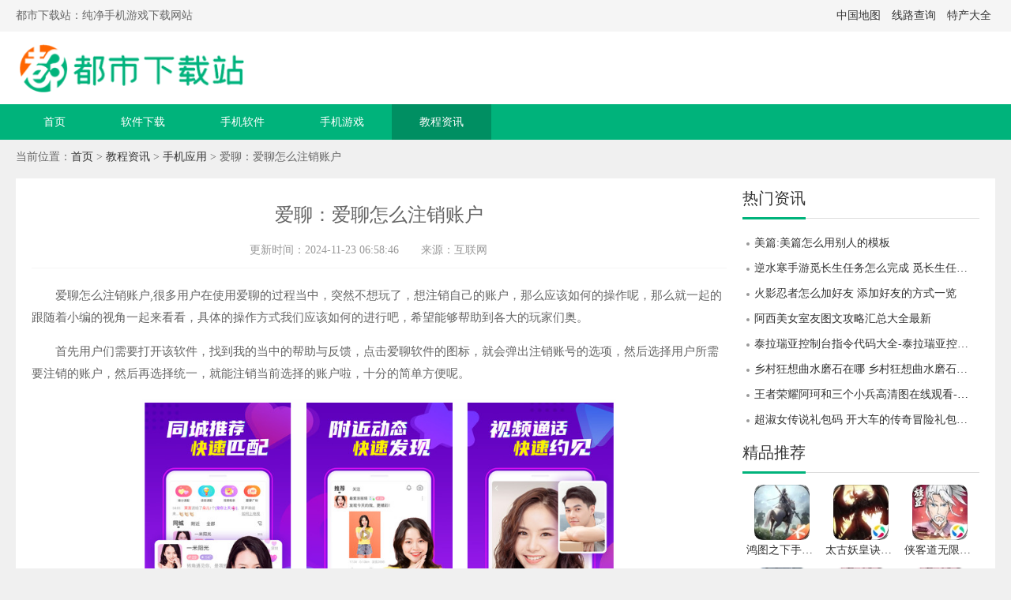

--- FILE ---
content_type: text/html
request_url: https://www.chinaquest.com/wz/1175.html
body_size: 4358
content:
<!DOCTYPE html>
<html>
<head>
    <meta charset="utf-8">
    <title>爱聊：爱聊怎么注销账户-都市下载站</title>
    <meta name="description" content="爱聊怎么注销账户,很多用户在使用爱聊的过程当中，突然不想玩了，想注销自己的账户，那么应该如何的操作呢，那么就一起的跟随着小编的视角一起来看看，具体的操作方式我们应该如何的进行吧">
    <meta name="keywords" content="爱聊怎么注销账户，爱聊，爱聊下载">
    <link rel="stylesheet" type="text/css" href="/statics/default/css/main.css" />
        <meta http-equiv="mobile-agent" content="format=xhtml; url=https://m.chinaquest.com/wz/1175.html"/>
    <meta http-equiv="mobile-agent" content="format=html5; url=https://m.chinaquest.com/wz/1175.html"/>
    <script type="text/javascript">
        (function() {
            var ua = navigator.userAgent.toLowerCase();
            var bIsIpad = ua.match(/ipad/i) == "ipad";
            var bIsIphoneOs = ua.match(/iphone os/i) == "iphone os";
            var bIsAndroid = ua.match(/android/i) == "android";
            var bIsWM = ua.match(/windows mobile/i) == "windows mobile";
            var host = "//m.chinaquest.com";
            var pathname = window.location.pathname;
            if (bIsIpad || bIsIphoneOs || bIsAndroid || bIsWM) {
                window.location.href = host + pathname;
            }
        })();
    </script>
    <script src="/statics/default/js/jquery.min.js" type="text/javascript" charset="utf-8"></script>
	    <!--[if lt IE 9]>
    <script src="https://cdn.jsdelivr.net/npm/html5shiv@3.7.3/dist/html5shiv.min.js"></script>
    <![endif]-->
</head>
<body>
<header class="header">
    <div class="top">
        <div class="w1200 cf">
            <div class="fl">都市下载站：纯净手机游戏下载网站</div>
			<div class="fr">
				<a href="/ditu/" target="_blank">中国地图</a>
				<a href="/xianlu/" target="_blank">线路查询</a>
				<a href="/techan/" target="_blank">特产大全</a>
			</div>
        </div>
    </div>
    <div class="logo w1200">
        <a href="/" target="_blank"><img src="/statics/default/images/logo.png"></a>
    </div>
    <nav class="nav-box">
        <ul class="nav-list cf ">
            <li ><a href="/" target="_blank">首页</a></li>
                                                            <li ><a href="/down/" target="_blank">软件下载</a></li>
                        <li ><a href="/shouji/" target="_blank">手机软件</a></li>
                        <li ><a href="/youxi/" target="_blank">手机游戏</a></li>
                        <li class="on"><a href="/wz/" target="_blank">教程资讯</a></li>
                                </ul>
    </nav>
</header><div class="crumbs">当前位置：<a href="/" target="_blank">首页</a> > <a href="https://www.chinaquest.com/wz/">教程资讯</a> > <a href="https://www.chinaquest.com/wz/sjyy/">手机应用</a> >  爱聊：爱聊怎么注销账户</div>
<div class="w1200 main cf mt20">
	<div class="news-lbox fl" id="Min_L">
		<div class="news-h1box">
			<h1>爱聊：爱聊怎么注销账户</h1>
			<div class="news-info">
								更新时间：2024-11-23 06:58:46　　来源：互联网　　
			</div>
		</div>
				<!-- details_cont -->
		<article class="news-article">
			<div class="news-first">
				<p>　　<strong>爱聊怎么注销账户</strong>,很多用户在使用爱聊的过程当中，突然不想玩了，想注销自己的账户，那么应该如何的操作呢，那么就一起的跟随着小编的视角一起来看看，具体的操作方式我们应该如何的进行吧，希望能够帮助到各大的玩家们奥。</p>			</div>
						<p>　　首先用户们需要打开该软件，找到我的当中的帮助与反馈，点击爱聊软件的图标，就会弹出注销账号的选项，然后选择用户所需要注销的账户，然后再选择统一，就能注销当前选择的账户啦，十分的简单方便呢。</p>
<p><img src="https://img.chinaquest.com/uploadfile/2021/0730/20210730044238963.png" style="height: 336px; width: 600px;" /></p>
<p>　　以上就是爱聊如何注销账户的全部的过程啦，用户们只需要一步步的按照步骤就能完成自己想要的结果啦，十分的方便简单呢，还有更多有用有效的文章资讯请持续的关注我们M4下载站吧</p>
		</article>
														<div class="page-title">
			<h2 class="fl">相关资讯</h2>
		</div>
		<ul class="cf gl-ul">
						<li><a href="/wz/1175.html" title="爱聊：爱聊怎么注销账户" target="_blank">爱聊：爱聊怎么注销账户</a></li>
						<li><a href="/wz/1172.html" title="巴士管家APP官方版：好用的一键查询汽车火车票以及出行信息的软件" target="_blank">巴士管家APP官方版：好用的一键查询汽车火车票以及出行信息的软件</a></li>
						<li><a href="/wz/1171.html" title="前程无忧51Job：严选精选海量职位和优质雇主信息的手机软件" target="_blank">前程无忧51Job：严选精选海量职位和优质雇主信息的手机软件</a></li>
						<li><a href="/wz/1174.html" title="木鸟民宿APP手机版；全新首页天天特价民宿住宿优惠的手机软件" target="_blank">木鸟民宿APP手机版；全新首页天天特价民宿住宿优惠的手机软件</a></li>
						<li><a href="/wz/1168.html" title="咪咕音乐APP：千万曲库更新正版歌曲畅听的手机播放软件" target="_blank">咪咕音乐APP：千万曲库更新正版歌曲畅听的手机播放软件</a></li>
						<li><a href="/wz/1170.html" title="驴妈妈旅游APP手机版：一键订购特价门票和旅行门票的手机软件" target="_blank">驴妈妈旅游APP手机版：一键订购特价门票和旅行门票的手机软件</a></li>
						<li><a href="/wz/1169.html" title="酷我畅听最新版2021：免费观看海量主播和收听电台的手机软件" target="_blank">酷我畅听最新版2021：免费观看海量主播和收听电台的手机软件</a></li>
						<li><a href="/wz/1164.html" title="知乎：知乎怎么查看通讯录好友" target="_blank">知乎：知乎怎么查看通讯录好友</a></li>
						<li><a href="/wz/1163.html" title="知乎:知乎怎么取消自动续费" target="_blank">知乎:知乎怎么取消自动续费</a></li>
						<li><a href="/wz/1161.html" title="小妖精美化下载ios：如何设置倒计时" target="_blank">小妖精美化下载ios：如何设置倒计时</a></li>
					</ul>
			</div>
	<div class="news-rbox fr" id="Min_R">
		<div class="page-title">
			<h2 class="fl">热门资讯</h2>
		</div>
		<ul class="gl-ul">
									<li><a href="/wz/1130.html" title="美篇:美篇怎么用别人的模板" target="_blank">美篇:美篇怎么用别人的模板</a></li>
						<li><a href="/wz/31467.html" title="逆水寒手游觅长生任务怎么完成 觅长生任务完成攻略 逆水寒手游" target="_blank">逆水寒手游觅长生任务怎么完成 觅长生任务完成攻略 逆水寒手游</a></li>
						<li><a href="/wz/32805.html" title="火影忍者怎么加好友 添加好友的方式一览" target="_blank">火影忍者怎么加好友 添加好友的方式一览</a></li>
						<li><a href="/wz/36878.html" title="阿西美女室友图文攻略汇总大全最新" target="_blank">阿西美女室友图文攻略汇总大全最新</a></li>
						<li><a href="/wz/16172.html" title="泰拉瑞亚控制台指令代码大全-泰拉瑞亚控制台指令代码分享" target="_blank">泰拉瑞亚控制台指令代码大全-泰拉瑞亚控制台指令代码分享</a></li>
						<li><a href="/wz/34138.html" title="乡村狂想曲水磨石在哪 乡村狂想曲水磨石位置攻略 乡村狂想曲" target="_blank">乡村狂想曲水磨石在哪 乡村狂想曲水磨石位置攻略 乡村狂想曲</a></li>
						<li><a href="/wz/7271.html" title="王者荣耀阿珂和三个小兵高清图在线观看-王者荣耀阿珂和三个小兵高清图一览" target="_blank">王者荣耀阿珂和三个小兵高清图在线观看-王者荣耀阿珂和三个小兵高清图一览</a></li>
						<li><a href="/wz/27022.html" title="超淑女传说礼包码 开大车的传奇冒险礼包码 超淑女传说礼包" target="_blank">超淑女传说礼包码 开大车的传奇冒险礼包码 超淑女传说礼包</a></li>
								</ul>
		<div class="page-title">
			<h2 class="fl">精品推荐</h2>
		</div>
		<ul class="jp-list cf">
									<li>
				<a href="/youxi/346.html" target="_blank">
					<img class="lazy" data-original="https://img.chinaquest.com/uploadfile/2020/1216/20201216093130718.jpg">
					<p class="text-overflow">鸿图之下手游官方版</p>
				</a>
			</li>
						<li>
				<a href="/youxi/344.html" target="_blank">
					<img class="lazy" data-original="https://img.chinaquest.com/uploadfile/2020/1216/20201216092450219.jpg">
					<p class="text-overflow">太古妖皇诀手游</p>
				</a>
			</li>
						<li>
				<a href="/youxi/342.html" target="_blank">
					<img class="lazy" data-original="https://img.chinaquest.com/uploadfile/2020/1216/20201216091827512.jpg">
					<p class="text-overflow">侠客道无限元宝金币破解版</p>
				</a>
			</li>
						<li>
				<a href="/youxi/249.html" target="_blank">
					<img class="lazy" data-original="https://img.chinaquest.com/uploadfile/2020/1215/20201215114453188.jpg">
					<p class="text-overflow">降魔录九游版 </p>
				</a>
			</li>
						<li>
				<a href="/youxi/246.html" target="_blank">
					<img class="lazy" data-original="https://img.chinaquest.com/uploadfile/2020/1215/20201215113909783.jpg">
					<p class="text-overflow">妖精的尾巴无尽冒险</p>
				</a>
			</li>
						<li>
				<a href="/youxi/245.html" target="_blank">
					<img class="lazy" data-original="https://img.chinaquest.com/uploadfile/2020/1215/20201215113324431.jpg">
					<p class="text-overflow">妖精的尾巴无尽冒险九游版</p>
				</a>
			</li>
								</ul>

		<div class="rRanking g">
			<div class="rRanking-tt">
				· 下载排行榜 ·
			</div>
			<ul class="rRanking-ul">
												<li class="r1">
					<a href="/youxi/31532.html" target="_blank">
						<span>1</span>
						<img src="https://img.chinaquest.com/uploadfile/gather/2021/1110/202111102753.jpg">
						<p class="text-overflow">神器打造大师解锁版无限资源 </p>
					</a>
				</li>
								<li class="r2">
					<a href="/youxi/45842.html" target="_blank">
						<span>2</span>
						<img src="https://img.chinaquest.com/uploadfile/2022/1214/20221214093837566.jpg">
						<p class="text-overflow">奇点物语内购解锁版 </p>
					</a>
				</li>
								<li class="r3">
					<a href="/youxi/32097.html" target="_blank">
						<span>3</span>
						<img src="https://img.chinaquest.com/uploadfile/gather/2021/1117/202111175046.jpg">
						<p class="text-overflow">最强蜗牛解锁无限内购单机版 </p>
					</a>
				</li>
								<li class="rli">
					<a href="/youxi/36569.html" target="_blank">
						<span>4</span>
						<img src="https://img.chinaquest.com/uploadfile/gather/2022/0106/202201064611.jpg">
						<p class="text-overflow">航空大亨5完整解锁版 </p>
					</a>
				</li>
								<li class="rli">
					<a href="/youxi/57446.html" target="_blank">
						<span>5</span>
						<img src="https://img.chinaquest.com/uploadfile/gather/2023/0827/202308277001145.jpg">
						<p class="text-overflow">飞行棋大作战无限金币版 </p>
					</a>
				</li>
								<li class="rli">
					<a href="/youxi/58357.html" target="_blank">
						<span>6</span>
						<img src="https://img.chinaquest.com/uploadfile/2023/1010/20231010092523511.jpg">
						<p class="text-overflow">逆水寒安卓版渠道服 </p>
					</a>
				</li>
								<li class="rli">
					<a href="/youxi/59157.html" target="_blank">
						<span>7</span>
						<img src="https://img.chinaquest.com/uploadfile/2024/0128/20240128035805804.png">
						<p class="text-overflow">和平精英国际服下载安装 </p>
					</a>
				</li>
								<li class="rli">
					<a href="/youxi/7204.html" target="_blank">
						<span>8</span>
						<img src="https://img.chinaquest.com/uploadfile/2021/0208/20210208115423375.png">
						<p class="text-overflow">重生细胞解锁版游戏下载安装 </p>
					</a>
				</li>
								<li class="rli">
					<a href="/youxi/16714.html" target="_blank">
						<span>9</span>
						<img src="https://img.chinaquest.com/uploadfile/gather/2021/0508/202105088841.jpg">
						<p class="text-overflow">傲世西游无限刷神石 </p>
					</a>
				</li>
								<li class="rli">
					<a href="/youxi/22356.html" target="_blank">
						<span>10</span>
						<img src="https://img.chinaquest.com/uploadfile/gather/2021/0617/202106173035.jpg">
						<p class="text-overflow">超级兔子人双人手机版 </p>
					</a>
				</li>
											</ul>
		</div>
	</div>

</div>
<script type="text/javascript" src="https://s9.cnzz.com/z_stat.php?id=1279738822&web_id=1279738822"></script><script type="text/javascript" src="/api.php?op=count&id=1175&modelid=1"></script>
<footer class="mt20 footer" style="position: static;">
    <div class="w1200">
        <div class="foot-nav">
                                    <a href="https://www.chinaquest.com/about/" target="_blank" rel="nofollow">关于我们</a>
                        <a href="https://www.chinaquest.com/about/contactus/" target="_blank" rel="nofollow">联系方式</a>
                        <a href="https://www.chinaquest.com/about/copyright/" target="_blank" rel="nofollow">免责声明</a>
                        <!--<a href="/sitemaps.xml" target="_blank" rel="nofollow">RSS</a>-->
        </div>
        <p>Copyright 2013-<span id="year"></span> 都市下载站(www.chinaquest.com) All Rights Reserved.</p>
        <p>健康游戏忠告：抵制不良游戏 拒绝盗版游戏 注意自我保护 谨防受骗上当 适度游戏益脑 沉迷游戏伤身 合理安排时间 享受健康生活</p>
    </div>
</footer>
<ul class="side-toolbar" >
    <li class="totop" id="gototop"></li>
</ul>

<script src="/statics/default/js/jquery.SuperSlide.2.1.3.js" type="text/javascript" charset="utf-8"></script>
<script src="/statics/default/js/lazyload.js" type="text/javascript" charset="utf-8"></script>
<script src="/statics/default/js/main.js" type="text/javascript" charset="utf-8"></script>
</body>
</html>

--- FILE ---
content_type: text/html; charset=utf-8
request_url: https://www.chinaquest.com/api.php?op=count&id=1175&modelid=1
body_size: 0
content:
$('#todaydowns').html('1');$('#weekdowns').html('3');$('#monthdowns').html('118');$('#hits').html('861');

--- FILE ---
content_type: text/css
request_url: https://www.chinaquest.com/statics/default/css/main.css
body_size: 11161
content:
@charset "UTF-8";

blockquote,
body,
button,
code,
dd,
div,
dl,
dt,
fieldset,
form,
h1,
h2,
h3,
h4,
h5,
h6,
input,
legend,
li,
ol,
p,
pre,
td,
textarea,
th,
ul {
	margin: 0;
	padding: 0
}

body {
	background: #f0f0f0;
	color: #666;
	font: 14px tahoma,'\5b8b\4f53',sans-serif;
	 font-family: "Microsoft YaHei";
	line-height: 1;
}

caption,
td,
th {
	font-size: 14px
}

h1,
h2,
h3,
h4,
h5,
h6 {
	font-weight: 400;
	font-size: 100%
}

address,
caption,
cite,
code,
dfn,
em,
strong,
th,
var {
	font-style: normal;
	font-weight: 400
}

a {
	color: #333;
	text-decoration: none;
	-webkit-transition: all .3s;
	-moz-transition: all .3s;
	-o-transition: all .3s;
	transition: all .3s
}

a:hover {
	text-decoration: none;
	color: #f60
}

img {
	max-width: 100%;
	border: 0;
	vertical-align: top;
	position: relative;
	font-size: 0;
	-webkit-transition: all .3s;
	-moz-transition: all .3s;
	-o-transition: all .3s;
	transition: all .3s
}

img::before {
	content: "";
	position: absolute;
	left: 0;
	top: 0;
	right: 0;
	bottom: 0;
	background: #f2f2f2
}

li,
ol,
ul {
	list-style: none
}

button,
input,
select,
textarea {
	font: 14px "Microsoft YaHei", Arial, "黑体", "宋体", sans-serif
}

table {
	border-collapse: collapse
}

.cf:after {
	clear: both;
	display: table;
	content: " "
}

.fl {
	float: left
}

.fr {
	float: right
}

.w1200 {
	width: 1240px;
	margin: 0 auto;
	overflow: hidden
}

.mt20 {
	margin-top: 20px
}

::selection {
	background-color: #2388e6;
	color: #fff
}

::-moz-selection {
	background-color: #2388e6;
	color: #fff
}

::-webkit-selection {
	background-color: #2388e6;
	color: #fff
}

.top {
	height: 40px;
	line-height: 40px;
	background: #f5f5f5
}

.header {
	background: #fff
}

.header a {
	display: inline-block;
	padding: 0 5px
}

.logo {
	padding: 15px 0
}

.logo img {
	height: 62px
}

.nav-box {
	background: #00b37b;
	height: 45px;
	line-height: 45px
}

.nav-list li {
	float: left
}

.nav-list li a {
	display: inline-block;
	padding: 0 35px;
	font-size: 14px;
	color: #fff
}

.nav-list li a:hover,
.nav-list li.on a {
	background: rgba(0, 0, 0, .2)
}

.w1160 {
	padding: 20px;
	width: 1200px;
	margin: 0 auto
}

.mt20 {
	margin-top: 20px
}

.main {
	background: #fff
}

.topTags dt {
	float: left;
	height: 25px;
	line-height: 25px;
	width: 65px;
	text-align: center;
	font-size: 14px;
	font-weight: bold;
	color: #fff
}

.topTags dl {
	margin-bottom: 15px
}

.topTags dd {
	height: 25px;
	line-height: 25px;
	overflow: hidden;
	margin-left: 80px
}

.dtbg1 {
	background: #00b37b
}

.dtbg2 {
	background: #ffb400
}

.dtbg3 {
	background: #ff634e
}

.topTags dd a {
	font-size: 14px;
	display: inline-block;
	margin-right: 15px
}

.text-overflow {
	overflow: hidden;
	text-overflow: ellipsis;
	white-space: nowrap
}

.topUl {
	margin-left: -17px;
	margin-right: -17px
}

.topUl li {
	float: left;
	width: 10%;
	margin-bottom: 12px;
	text-align: center
}

.topUl li img {
	width: 85px;
	height: 85px;
	border-radius: 15px;
}

.topUl li p {
	font-size: 14px;
	height: 26px;
	width: 90px;
	margin: 4px auto 0;
	line-height: 22px;
	border-bottom: 1px #fff solid
}

.topUl li a {
	display: block
}

.topUl li a:hover p {
	border-bottom: 1px #f60 solid
}

.update-l {
	width: 400px
}

.slideBox {
	height: 300px
}

.top-update {
	padding-top: 5px;
	height: 520px;
	overflow: hidden
}

.update-tab {
	margin-left: 20px;
	width: 460px
}

.update-r {
	width: 300px
}

.slideBox img {
	height: 300px;
	width: 400px
}

.slideBox {
	height: 300px;
	width: 400px;
	overflow: hidden;
	position: relative
}

.slideBox .hd,
.ztslideBox .hd {
	height: 18px;
	overflow: hidden;
	position: absolute;
	right: 5px;
	bottom: 8px;
	z-index: 20
}

.slideBox .hd ul,
.ztslideBox .hd ul {
	overflow: hidden;
	zoom: 1;
	float: left
}

.slideBox .hd ul li,
.ztslideBox .hd li {
	float: left;
	margin-right: 2px;
	width: 18px;
	height: 18px;
	line-height: 18px;
	text-align: center;
	background: #fff;
	cursor: pointer
}

.slideBox .hd ul li.on,
.ztslideBox .hd li.on {
	background: #00b37b;
	color: #fff
}

.slideBox .bd li,
.ztslideBox .bd li {
	position: relative
}

.slideBox .bd li p,
.ztslideBox .bd li p {
	position: absolute;
	left: 0;
	right: 0;
	bottom: 0;
	height: 35px;
	background: rgba(0, 0, 0, .5);
	z-index: 10;
	line-height: 35px;
	color: #fff;
	padding-left: 10px;
	padding-right: 100px;
	overflow: hidden;
	text-overflow: ellipsis;
	white-space: nowrap;
	font-size: 15px
}

.update-title {
	height: 42px;
	line-height: 42px;
	border-bottom: 1px solid #ddd;
	font-size: 18px;
	margin-top: 5px
}

.update-lUl li {
	float: left;
	width: 50%;
	margin-top: 15px
}

.update-lUl li a {
	display: block
}

.update-lUl li img {
	width: 68px;
	height: 68px;
	float: left
}

.update-lUl li .item {
	margin-left: 78px
}

.update-lUl li .item h3 {
	font-size: 16px;
	height: 28px;
	line-height: 24px
}

.text-muted {
	color: #6c757d !important
}

.update-lUl li .item p {
	line-height: 20px;
	font-size: 12px;
}

.update-hot h2 {
	text-align: center;
	font-size: 18px;
	font-weight: bold;
	line-height: 1.8
}

.update-hot h2 a {
	color: #ff634e
}

.update-hot h2 a:hover {
	color: #f60
}

.update-hotsub {
	height: 16px;
	line-height: 16px;
	overflow: hidden;
	text-align: center;
	padding: 6px 0;
	
}

.update-hotsub a {
	display: inline-block;
	padding: 0 6px;
	color: #6c757d;
	color: #000;
	height: 16px;
	line-height: 16px;
	max-width: 45%;
	overflow: hidden;
}

.update-hotsub a+a {
	border-left: 1px #999 solid
}

.update-hotsub a:hover {
	color: #f60
}

.mt0 {
	margin-top: 0
}

.update-tabs {
	position: relative;
	margin-top: 10px
}

.update-tabs .hd {
	border-bottom: 1px #f5f5f5 solid
}

.update-tabs .hd li {
	float: left;
	width: 25%;
	text-align: center;
	font-size: 18px;
	height: 38px;
	line-height: 30px;
	position: relative;
	cursor: pointer;
	color: #4b6281
}

.update-tabs .hd li::before {
	content: "";
	position: absolute;
	left: 0;
	right: 0;
	bottom: -6px;
	height: 12px;
	width: 100%;
	background: url(../images/tabbg.png) no-repeat center;
	display: none
}

.update-tabs .hd li.on {
	color: #00b37b
}

.update-tabs .hd li.on::before {
	display: block
}

.update-tabs .bd {
	margin-top: 10px
}

.update-tabs .bd li {
	margin-bottom: 2px;
	position: relative;
	height: 30px;
	line-height: 30px;
	cursor: pointer
}

.update-tabs .bd li:nth-child(6) {
	border-bottom: 1px dashed #eee;
	padding-bottom: 10px;
	margin-bottom: 10px
}

.update-tabs .bd li .id-name {
	float: left;
	display: block;
	overflow: hidden;
	margin: 8px 9px 0 0;
	padding: 0 9px 0 0;
	width: 80px;
	height: 17px;
	border-right: 1px solid #ddd;
	color: #999;
	text-align: left;
	line-height: 17px;
	text-align: center
}

.update-tabs .bd li .id-name:hover {
	color: #ff4c29
}

.update-tabs .bd li .title {
	float: left;
	overflow: hidden;
	width: 310px;
	height: 30px;
	font-size: 14px
}

.update-tabs .bd li .title img {
	display: inline-block;
	margin-right: 8px;
	width: 28px;
	height: 28px;
	vertical-align: middle
}

.update-tabs .bd li .time {
	float: right;
	color: #999
}

.red {
	color: #ff4c29 !important
}

.update-rDiv a {
	float: left;
	margin-top: 18px;
	width: 33.333%;
	text-align: center
}

.update-rDiv img {
	width: 70px;
	height: 70px;
	display: block;
	margin: 0 auto
}

.update-rDiv p {
	height: 22px;
	line-height: 22px;
	overflow: hidden;
	margin-top: 4px;
	padding: 0 5px
}

.hot-item01 dd a:nth-child(1) {
	color: #26c472
}

.hot-item01 dd a:nth-child(3) {
	color: red;
	font-weight: 700
}

.hot-item01 dd a:nth-child(6) {
	color: #00f;
	font-weight: 700
}

.hot-item01 dd a:nth-child(9) {
	color: #f60
}

.hot-item02 dd a:nth-child(2) {
	color: #f60;
	font-weight: 700
}

.hot-item02 dd a:nth-child(4) {
	color: #00f;
	font-weight: 700
}

.hot-item02 dd a:nth-child(5) {
	color: red
}

.hot-item02 dd a:nth-child(7) {
	color: #26c472
}

.hot-item03 dd a:nth-child(3) {
	color: #ff5853;
	font-weight: 700
}

.hot-item03 dd a:nth-child(6) {
	color: #00f
}

.hot-item04 dd a:nth-child(1) {
	color: red;
	font-weight: 700
}

.hot-item04 dd a:nth-child(3) {
	color: #26c472
}

.ztslideBox {
	width: 300px;
	height: 145px;
	overflow: hidden;
	position: relative
}

.ztslideBox .hd li {
	width: 12px;
	height: 12px;
	border-radius: 50%;
	margin-right: 5px
}

.update-zt li {
	float: left;
	width: 50%;
	overflow: hidden;
	height: 25px;
	line-height: 25px
}

.update-zt {
	margin-top: 6px
}

.update-zt li a {
	position: relative;
	display: block;
	padding-left: 12px;
	overflow: hidden;
	text-overflow: ellipsis;
	white-space: nowrap
}

.update-zt li a::after {
	content: "";
	left: 0;
	top: 12px;
	position: absolute;
	width: 3px;
	height: 3px;
	background: #999;
	border-radius: 50%
}

.page-title {
	height: 50px;
	line-height: 50px;
	border-bottom: 1px solid #ddd;
	font-size: 16px;
	margin-top: 10px
}

.page-title h2 {
	height: 49px;
	font-size: 24px;
	color: #333;
	border-bottom: 3px #00b37b solid
}

.text-black-30 {
	color: rgba(0, 0, 0, .3) !important
}

.hotPC-list {
	width: 880px
}

.hotPC-list .item {
	float: left;
	width: 176px;
	height: 207px;
	padding-bottom: 15px
}

.hotPC-list .item:hover {
	box-shadow: 0 0 6px 0 rgba(0, 0, 0, .1)
}

.hotPC-list .item .item-list:hover {
	background: #f0f0f0;
	font-weight: 700
}

.hotPC-list .item .item-title {
	display: block;
	margin-bottom: 7px;
	height: 35px;
	background: #f1f2f6;
	text-align: center;
	font-size: 16px;
	line-height: 35px
}

.hotPC-list .item .item-title:hover,
.hotPC-list .item:hover .item-title {
	background: #00b37b;
	color: #fff
}

.hotPC-list .item .item-list {
	margin-bottom: 1px;
	display: block;
	overflow: hidden;
	padding: 3px 8px;
	height: 26px;
	line-height: 26px;
	white-space: nowrap
}

.hotPC-list .item .item-list img {
	display: inline-block;
	margin-right: 6px;
	width: 24px;
	height: 24px;
	vertical-align: middle
}

.mt5 {
	margin-top: 5px
}

.rRanking {
	margin-top: 15px;
	margin-left: 900px;
	position: relative;
	height: 300px
}

.rRanking::after {
	position: absolute;
	z-index: 0;
	height: 192px;
	left: 0;
	top: 0;
	right: 0;
	content: "";
	background: #3d89e4
}

.rRanking .rRanking-tt {
	position: relative;
	z-index: 10;
	height: 40px;
	line-height: 40px;
	font-size: 16px;
	text-align: center;
	color: #fff;
	background: rgba(0, 0, 0, .15)
}

.rRanking-ul {
	position: relative;
	z-index: 20;
	padding-top: 152px
}

.rRanking-ul li.r1 {
	position: absolute;
	width: 100px;
	z-index: 30;
	left: 100px;
	top: 20px;
	color: #fff
}

.rRanking-ul li.r1 img {
	width: 86px;
	height: 86px;
	display: block;
	margin: 0 auto;
	border-radius: 20px;
	border: 2px #fff solid
}

.rRanking-ul li.r1 span {
	z-index: 33;
	width: 24px;
	height: 24px;
	position: absolute;
	text-align: center;
	line-height: 24px;
	font-size: 14px;
	font-weight: bold;
	color: #f63;
	background: #fff;
	border-radius: 50%;
	left: 50%;
	margin-left: -12px;
	top: -12px
}

.rRanking-ul li.r1 p,
.rRanking-ul li.r2 p,
.rRanking-ul li.r3 p {
	color: #fff;
	margin-top: 4px;
	line-height: 24px;
	height: 24px;
	text-align: center;
}

.rRanking-ul li.r2 {
	position: absolute;
	left: 10px;
	top: 30px;
	width: 85px
}

.rRanking-ul li.r2 img {
	width: 66px;
	height: 66px;
	display: block;
	margin: 0 auto;
	border-radius: 20px;
	border: 2px #fff solid
}

.rRanking-ul li.r2 span {
	z-index: 33;
	width: 20px;
	height: 20px;
	position: absolute;
	text-align: center;
	line-height: 20px;
	font-size: 14px;
	font-weight: bold;
	color: #f90;
	background: #fff;
	border-radius: 50%;
	left: 50%;
	margin-left: -10px;
	top: -10px
}

.rRanking-ul li.r3 {
	position: absolute;
	right: 10px;
	top: 30px;
	width: 85px
}

.rRanking-ul li.r3 img {
	width: 66px;
	height: 66px;
	display: block;
	margin: 0 auto;
	border-radius: 20px;
	border: 2px #fff solid
}

.rRanking-ul li.r3 span {
	z-index: 33;
	width: 20px;
	height: 20px;
	position: absolute;
	text-align: center;
	line-height: 20px;
	font-size: 14px;
	font-weight: bold;
	color: #0cc6c6;
	background: #fff;
	border-radius: 50%;
	left: 50%;
	margin-left: -10px;
	top: -10px
}

.rRanking-ul li.rli {
	border-bottom: 1px solid #eee;
	padding: 8px 0 8px 30px;
	background-color: #fff;
	height: 32px;
	line-height: 32px;
	position: relative
}

.rRanking-ul li.rli img {
	width: 32px;
	height: 32px;
	vertical-align: top;
	float: left;
	margin-right: 10px
}

.rRanking-ul li.rli span {
	position: absolute;
	left: 0;
	top: 16px;
	width: 20px;
	text-align: center;
	border-radius: 4px;
	background-color: #a3b0be;
	color: #fff;
	font-size: 12px;
	height: 20px;
	line-height: 20px
}

.rRanking-ul li.rli:hover span {
	background: #3d89e4
}

.g .rRanking-ul li.rli:hover span {
	background: #00b37b
}

.g::after {
	background: #00b37b
}

.a .rRanking-ul li.rli:hover span {
	background: #39c88a
}

.a::after {
	background: #39c88a
}

.home-app {
	width: 880px
}

.home-app li {
	text-align: center;
	float: left;
	width: 14.28%;
	margin-bottom: 15px
}

.home-app li img {
	width: 90px;
	height: 90px;
	border-radius: 10px;
	display: block;
	margin: 0 auto
}

.home-app li p {
	padding: 5px;
	height: 20px;
	left: 20px;
	line-height: 20px;
	font-size: 15px
}

.home-newsItem {
	float: left;
	width: 386px;
	margin-right: 20px
}

.x-title .name {
	font-size: 18px;
	color: #4b6281
}

.x-title .name i {
	float: left;
	width: 6px;
	height: 24px;
	background: #00b37b;
	margin-right: 10px;
	margin-top: 3px
}

.x-title {
	margin-top: 15px;
	height: 30px;
	line-height: 30px
}

.x-title .more {
	display: block;
	line-height: 30px;
	font-size: 14px;
	color: #ccc
}

.x-title .more i {
	float: left;
	width: 16px;
	height: 16px;
	background-position: -146px 0;
	margin-top: 7px;
	margin-right: 8px
}

.x-title .more:hover {
	color: #F60
}

.news-box {
	margin-top: 5px
}

.home-newsItem.box-r {
	margin-right: 0;
	float: right
}

.box-l dl {
	margin-top: 15px;
	height: 100px;
	overflow: hidden
}

.box-l dt {
	float: left;
	width: 160px;
	height: 100px;
	overflow: hidden
}

.box-l dt img {
	width: 160px;
	height: 100px
}

.box-l dt:hover img {
	transform: scale(1.15)
}

.box-l dd {
	margin-left: 175px
}

.box-l dd a {
	font-size: 14px;
	height: 48px;
	line-height: 24px;
	overflow: hidden;
	display: block;
	color: #ff4c29;
	margin-bottom: 6px;
	margin-top: 4px
}

.box-l dd p {
	color: #666;
	line-height: 1.6;
	height: 40px;
	overflow: hidden;
	font-size: 12px
}

.box-c {
	width: 424px
}

.box-r {
	width: 343px
}

.box-r .home-pcNewsa {
	margin-top: 6px
}

.box-c li {
	float: left;
	width: 50%
}

.box-c li a {
	display: block;
	margin: 7px 5px;
	position: relative;
	font-size: 14px;
	height: 123px;
	width: 207px;
	overflow: hidden
}

.box-c li a img {
	height: 123px;
	width: 207px
}

.box-c ul {
	padding-top: 5px;
	margin-left: -5px;
	margin-right: -5px
}

.box-c li p {
	position: absolute;
	left: 0;
	right: 0;
	bottom: 0;
	height: 30px;
	line-height: 30px;
	background: rgba(0, 0, 0, .5);
	padding: 0 6px;
	overflow: hidden;
	color: #fff;
	font-size: 14px
}

.box-c li a:hover img {
	transform: scale(1.15)
}

.box-c li a:hover p {
	background: #00b37b
}

.home-pcNews {
	width: 110%
}

.home-pcNews li {
	margin-top: 10px;
	float: left;
	width: 145px;
	margin-right: 15px
}

.home-pcNews li .pic {
	width: 145px;
	height: 81px;
	overflow: hidden;


}

.home-pcNews li:hover img {
	transform: scale(1.1)
}

.home-pcNews li img {
	width: 145px;
	height: 81px
}

.home-pcNews li p {
	line-height: 1.4;
	margin-top: 6px;
	text-align: center;
	overflow: hidden
}

.home-pcNewsa {
	margin-top: 10px
}

.home-pcNewsa a {
	display: block;
	height: 30px;
	line-height: 30px;
	position: relative;
	padding-left: 10px
}

.home-pcNewsa a::after {
	content: "";
	position: absolute;
	left: 0;
	top: 12px;
	width: 4px;
	height: 4px;
	border-radius: 50%;
	background: #999
}

.home-pcNewsa a:hover::after {
	background: #00b37b
}

.newsData {
	position: relative;
	margin-top: 5px
}

.newsData .hd {
	position: absolute;
	top: -46px;
	left: 110px;
	font-size: 16px;
	line-height: 40px
}

.newsData .hd li {
	float: left;
	padding: 0 20px;
	cursor: pointer;
	position: relative
}

.newsData .hd li.on {
	color: #00b37b;
	font-weight: bold
}

.newsData .hd li.on:after {
	content: '';
	border-width: 6px 6px 0;
	border-style: solid;
	border-color: #00b37b transparent transparent;
	height: 0;
	width: 0;
	position: absolute;
	left: 50%;
	bottom: -6px;
	margin-left: -6px
}

.newsData .bd {
	padding-top: 10px
}

.newsData .bd li {
	float: left;
	width: 33.3333%
}

.newsData .bd li a {
	display: block;
	height: 30px;
	line-height: 30px;
	overflow: hidden;
	position: relative;
	padding-right: 55px
}

.newsData .bd li a em {
	font-style: normal;
	position: absolute;
	right: 8px;
	top: 0
}

.link-box {
	background: #1e212d;
	color: #737e91;
	padding: 15px 0;
	margin-bottom: -20px;
	border-top: 3px #00b37b solid
}

.link-box h3 {
	font-size: 16px;
	font-size: 18px;
	height: 38px;
	border-bottom: 1px #737e91 solid;
	line-height: 38px
}

.link-list a {
	display: inline-block;
	height: 26px;
	line-height: 26px;
	color: #737e91;
	margin-top: 6px;
	margin-right: 10px
}

.link-list a:hover {
	color: #ff4c29
}

.footer {
	padding: 20px 0;
	background: #11171e;
	color: #737e91;
	text-align: center;
	line-height: 1.8;
	font-size: 12px
}

.foot-nav a {
	display: inline-block;
	font-size: 14px;
	line-height: 30px;
	height: 30px;
	margin: 0 7px;
	color: #737e91;
	margin-bottom: 10px
}

.foot-nav a:hover {
	color: #ff4c29
}

.pc-class {
	margin-left: -20px;
	overflow: hidden
}

.pc-class .item {
	float: left;
	width: 590px;
	margin-left: 20px;
	margin-bottom: 20px
}

.pc-class h3.tit {
	height: 22px;
	line-height: 22px;
	font-size: 18px;
	overflow: hidden;
	padding-left: 10px;
	border-left: 2px #00b37b solid;
	font-weight: bold;
	color: #333
}

.class-nav {
	margin-top: 5px;
	padding: 15px 0;
	border-bottom: 1px dashed #dedede;
	margin-right: -20px
}

.class-nav a {
	float: left;
	width: 103px;
	height: 32px;
	line-height: 32px;
	text-align: center;
	background-color: #ececec;
	margin-right: 13px;
	color: #565656;
	font-size: 14px;
	overflow: hidden;
	border: 1px #ececec solid
}

.class-nav a:hover,
.class-nav a.more:hover {
	background: #00b37b;
	color: #fff;
	border-color: #00b37b
}

.class-nav a.more {
	color: #00b37b;
	background: #fff;
	border: 1px #00b37b solid
}

.pc-classListUl {
	padding-left: 15px
}

.pc-classListUl li {
	float: left;
	width: 50%;
	margin-top: 15px
}

.pc-classListUl {
	border-right: 1px dashed #dedede;
	padding-right: 15px;
	margin-right: -15px;
	height: 260px;
	overflow: hidden
}

.pc-classListUl li img {
	height: 50px;
	width: 50px;
	float: left
}

.pc-classListUl li a {
	display: block;
	height: 50px
}

.pc-classListUl li .item2 {
	margin-left: 60px;
	height: 50px;
	overflow: hidden;
	padding-right: 8px
}

.pc-classListUl li .item2 h3 {
	overflow: hidden;
	text-overflow: ellipsis;
	white-space: nowrap;
	font-size: 14px;
	line-height: 28px;
	height: 28px
}

.pc-classListUl li .item2 p {
	margin-top: 4px;
	font-size: 13px;
	color: #999
}

.pcListl {
	width: 880px
}

.pcListl .page-title {
	margin-top: -15px
}

.listNav {
	margin-top: 5px;
	margin-right: -10px
}

.listNav li {
	float: left;
	width: 12.5%;
	margin-top: 15px
}

.listNav li a {
	display: block;
	height: 34px;
	line-height: 34px;
	text-align: center;
	border: 1px #e6e6e6 solid;
	margin-right: 10px;
	font-size: 15px
}

.listNav li a:hover,
.listNav li.on a {
	background: #00b37b;
	color: #fff;
	border-color: #00b37b
}

.listT {
	padding-bottom: 5px
}

.pc-list {
	margin-top: 15px
}

.pc-list li {
	float: left;
	width: 50%
}

.pc-list li img {
	width: 85px;
	height: 85px;
	float: left
}

.pc-list li a {
	padding: 15px 12px;
	display: block;
	height: 85px;
	border: 1px #fff solid;
	background: #fff;
	border-bottom: 1px dashed #dcdcdc
}

.pc-list li .item {
	margin-left: 95px;
	position: relative
}

.pc-list li h3 {
	font-size: 14px;
	height: 30px;
	margin-bottom: 5px;
	line-height: 29px;
	overflow: hidden;
	text-overflow: ellipsis;
	white-space: nowrap;
	padding-right: 90px
}

.pc-list li .info-p {
	font-size: 13px;
	color: #999;
	line-height: 18px;
	height: 18px;
	overflow: hidden
}

.pc-list li .start {
	display: none
}

.pc-list li a:hover .start {
	display: inline-block
}

.pc-list li a:hover .hover {
	display: none
}

.pc-list li a:hover h3 {
	font-weight: bold;
	color: #00b37b
}

.pc-list li .info-txt {
	height: 30px;
	line-height: 30px;
	overflow: hidden;
	color: #666;
	overflow: hidden;
	text-overflow: ellipsis;
	white-space: nowrap
}

.pc-list li a:hover {
	box-shadow: 0 0 10px rgba(0, 0, 0, .1);
	border-color: #00b37b;
	border-bottom-style: solid;
	transform: scale(1.02)
}

.pc-list li .item span.btn {
	position: absolute;
	right: 0;
	top: 5px;
	width: 62px;
	height: 26px;
	line-height: 26px;
	text-align: center;
	font-size: 14px;
	color: #00b37b;
	border: 1px #00b37b solid;
	border-radius: 5px;
	display: none
}

.pc-list li:hover .item span.btn {
	display: block
}

.pc-list li:hover .item span.btn:hover {
	background: #00b37b;
	border-color: #00b37b;
	color: #fff
}

.pages {
	text-align: center;
	padding-top: 25px;
	padding-bottom: 20px;
}

.pages a {
	display: inline-block;
	padding: 0 10px;
	height: 30px;
	border: 1px solid #e7e7e7;
	line-height: 30px;
	background: #fff
}

.pages a.active,
.pages a:hover,
.pages span {
	border-color: #00b37b;
	background: #00b37b;
	line-height: 30px;
	color: #fff;
	display: inline-block;
	padding: 0 10px;
	height: 30px
}

.pages span.a1none {
	background: transparent;
	border-color: transparent
}

.start {
	position: relative;
	overflow: hidden;
	width: 74px;
	height: 12px;
	background: url(../images/star.png) no-repeat;
	display: inline-block
}

.start5 {
	background-position: 0 0
}

.start4 {
	background-position: -14px 0
}

.start3 {
	background-position: -29px 0
}

.start2 {
	background-position: -44px 0
}

.start1 {
	background-position: -60px 0
}

.start0 {
	background-position: -74px 0
}

.mt--15 {
	margin-top: -15px
}

.pcListr {
	margin-left: 900px
}

.pcListr .page-title h2 {
	display: inline-block
}

.pcListrTj li {
	float: left;
	width: 33.333%;
	text-align: center;
	padding-top: 15px
}

.pcListrTj {
	overflow: hidden
}

.pcListrTj img {
	width: 65px;
	height: 65px
}

.pcListrTj li p {
	margin-top: 5px;
	height: 24px;
	line-height: 24px;
	padding: 0 6px
}

.pcListr .rRanking {
	margin-left: 0
}

.pcListrSub {
	overflow: hidden;
	margin-top: 5px;
	margin-right: -10px
}

.pcListrSub li {
	float: left;
	width: 33.333%;
	margin-top: 10px;
	margin-bottom: 5px
}

.pcListrSub li a {
	display: block;
	height: 34px;
	line-height: 34px;
	text-align: center;
	border: 1px #e6e6e6 solid;
	margin-right: 10px;
	font-size: 15px
}

.pcListrSub li a:hover {
	background: #00b37b;
	color: #fff;
	border-color: #00b37b
}

.crumbs {
	width: 1240px;
	margin: 15px auto 0
}

.software-top {
	position: relative
}

.softwareTitle {
	height: 54px;
	line-height: 54px;
	margin-top: -10px;
	border-bottom: 1px #f1f2f6 solid;
	padding-bottom: 6px;
	max-width: 870px
}

.softwareTitle h1 {
	font-size: 26px;
	font-weight: bold;
	float: left;
	margin-right: 30px;
	margin-left: 40px
}

.softwareTitle strong {
	font-size: 16px
}

.site-right {
	position: absolute;
	top: -10px;
	left: -20px;
	width: 0;
	height: 0;
	border: 34px solid transparent;
	border-top-color: #0cad12;
	border-left-color: #0cad12;
	color: #fff;
	font-size: 24px
}

.site-right .ic {
	background: url(../images/i2.png) no-repeat center;
	width: 24px;
	height: 24px;
	position: absolute;
	left: -28px;
	top: -23px
}

.software-box {
	margin-top: 20px
}

.software-box img {
	float: left;
	width: 120px;
	height: 120px
}

.pc-softwareifs {
	margin-left: 140px;
	width: 660px
}

.pc-softwareifs li {
	float: left;
	overflow: hidden;
	width: 50%;
	height: 30px;
	text-overflow: ellipsis;
	white-space: nowrap;
	line-height: 30px
}

.pc-softwareifs li span {
	color: #999
}

.pc-softwareifs li .start {
	display: inline-block
}

.pc-softwareBtn {
	display: block;
	margin-right: 30px;
	padding-left: 65px;
	line-height: 60px;
	width: 150px !important;
	height: 60px !important;
	border-radius: 5px;
	background: #00b37b url(../images/btn.png) no-repeat 20px center;
	color: #fff;
	cursor: pointer;
	transition: all .35s;
	font-size: 20px;
	margin-top: 20px;
	margin-left: 140px
}

.pc-softwareBtn:hover {
	background: #00954b url(../images/btn.png) no-repeat 20px center;
	color: #fff
}

.pc-softwareBtn.on {
	background: #ddd url(../images/btn.png) no-repeat 20px center !important;
	color: #9ea0a2
}

.pc-softwarerb {
	width: 300px;
	margin-top: -65px
}

.pc-softwarerb h3 {
	font-size: 16px;
	font-weight: bold;
	height: 30px;
	line-height: 30px;
	margin-top: -10px
}

.pc-softwarerb li {
	height: 34px;
	line-height: 34px;
	margin-top: 8px
}

.pc-softwarerb li img {
	width: 34px;
	height: 34px;
	float: left
}

.page-left {
	width: 900px;
	background: #fff
}

.page-tab {
	background: #f6f6f6;
	height: 50px;
	line-height: 47px;
	overflow: hidden
}

.page-tab li {
	float: left;
	padding: 0 25px;
	font-size: 18px;
	cursor: pointer;
	font-weight: bold;
	border-top: 3px #f6f6f6 solid
}

.page-tab li:hover {
	color: #00b37b
}

.page-tab li+li {
	border-left: 1px #e1e1e1 solid
}

.page-righ .page-title {
	margin-top: 0
}

.page-righ .gl-ul li{
	float: none;
	width: 100%;
}
.iteme-boxs{
	margin-top: 20px;
}
.iteme-boxs .gl-ul{
	float: right;
	width: 325px;
	margin-top: 0;
}
.iteme-boxs .gl-ul li{
	float: none;
	width: 100%;
}
.iteme-boxs  .xgAbox{
	float: left;
	width: 520px;
	height: 128px;
	padding-bottom: 20px;
}
.iteme-boxs {
	border-bottom: 1px #e1e1e1 dashed;
}
.iteme-boxs  .xgAbox img{
	height: 128px;
	width: 210px;
}
.iteme-boxs  .xgAbox .pic{
	overflow: hidden;
	height: 128px;
	width: 210px;
	float: left;
}
.iteme-boxs  .xgAbox .items{
	margin-left: 225px;
}
.iteme-boxs  .xgAbox:hover img{
	transform: scale(1.15);
}
.iteme-boxs  .xgAbox .items h3{
	font-size: 16px;
	font-weight: bold;
	line-height: 1.6;
	margin-bottom: 8px;
	overflow: hidden;
	text-overflow: ellipsis;
	white-space: nowrap;
}
.iteme-boxs  .xgAbox .items p{
	line-height: 1.6;
	height: 90px;
	overflow: hidden;
	color: #666;
}








.page-righ .page-title h2 {
	font-size: 20px
}

.page-righ {
	width: 300px;
	background: #fff;
	padding: 0 20px 20px
}

.page-righ .rRanking {
	margin-left: 0
}

.page-tab li.on {
	border-top: 3px solid #00b37b;
	color: #00b37b;
	background: #fff
}

.pc-article {
	padding: 20px;
	line-height: 2;
}

.pc-article img {
	display: block;
	margin: 15px auto;
	height: auto;
}

.pc-softwarerb li p {
	margin-left: 45px
}

.pc-article p {
	font-size: 14px;
	line-height: 2;
	margin-bottom: 10px
}

.pc-article img {
	display: block;
	margin: 20px auto;
	max-width: 100%;
	height: auto
}

.pc-article h3 {
	font-size: 17px;
	color: #333;
	font-weight: 700;
	line-height: 36px;
	height: 36px;
	padding-left: 20px;
	margin: 15px 0;
	background: #f5f5f5 url(../images/pic_34.png) no-repeat center left;
	vertical-align: middle
}

.p20 {
	padding: 20px;
	padding-top: 0
}

.article-pic {
	margin-left: 30px;
	margin-right: 30px;
	margin-top: 25px;
	position: relative;
	min-height: 200px
}
.article-pic li{
	
		display: none;
}
.article-pic li img {
	display: block;
	margin: 0 auto;
	max-width: 600px;
	max-height: 400px
}

.article-pic .next {
	z-index: 100;
	position: absolute;
	right: 0;
	top: 50%;
	width: 35px;
	height: 70px;
	background: rgba(0, 0, 0, .7) url(../images/r.png) no-repeat center;
	border-radius: 5px;
	margin-top: -35px
}

.page-left .page-title h2 {
	font-size: 20px
}

.article-pic .prev {
	margin-top: -35px;
	z-index: 100;
	position: absolute;
	left: 0;
	top: 50%;
	width: 35px;
	height: 70px;
	background: rgba(0, 0, 0, .7) url(../images/l.png) no-repeat center;
	border-radius: 5px
}

.xg-ul {
	margin-top: 15px
}

.xg-ul li {
	height: 38px;
	line-height: 38px;
	margin-bottom: 15px;
	padding: 0 10px;
	background: #f7f7f7
}

.xg-ul li div {
	float: left
}

.xg-t {
	width: 340px;
	text-overflow: ellipsis;
	white-space: nowrap;
	overflow: hidden;
	padding-left: 5px
}

.xg-ul li .xg-btn {
	float: right;
	width: 90px;
	text-align: center;
	background: #00b37b;
	color: #fff;
	margin-right: -10px
}

.xg-ul li .start {
	margin-top: 13px;
	margin-right: 25px
}

.xg-ul li .xg-ch {
	margin: 0 25px;
	color: #999
}

.xg-ul li:hover .xg-btn {
	background: #f60
}

.xg-time {
	color: #999
}

.love-table .hd {
	border-bottom: 2px #eee solid;
	overflow: hidden
}

.love-table .hd li {
	float: left;
	overflow: hidden;
	margin-bottom: -2px;
	padding: 0 20px 0 25px;
	height: 40px;
	max-width: 160px;
	border-bottom: 2px #eee solid;
	font-size: 16px;
	line-height: 40px;
	cursor: pointer
}

.love-table .hd li+li {
	background: url(../images/lbl_bg.png) no-repeat left center
}

.love-table .hd li.on {
	color: #00b37b;
	border-bottom-color: #00b37b;
	font-weight: bold
}

.love-table {
	margin-top: 15px
}

.love-table .bd {
	margin-top: 15px;
	padding-bottom: 10px
}

.love-table .bd .item {
	display: none
}

.love-table .bd .item-top a.img {
	float: left;
	width: 200px
}

.love-table .bd .item-top a.img img {
	width: 200px;
	height: 98px
}

.love-table .bd .item-top .item-topr {
	margin-left: 220px
}

.love-table .bd .item-top h2 {
	height: 40px;
	color: #00b37b;
	font-weight: 400;
	font-size: 16px;
	line-height: 40px;
	font-weight: bold
}

.love-table .bd .item-top p {
	overflow: hidden;
	height: 44px;
	color: #666;
	font-size: 14px;
	line-height: 24px
}

.love-table .bd .app-list2 li {
	float: left;
	margin-top: 15px;
	width: 33.3333%
}

.love-table .bd .app-list2 li .app-imgs {
	float: left;
	width: 55px;
	height: 55px
}

.love-table .bd .app-list2 li .app-imgs img {
	width: 55px;
	height: 55px;
	border-radius: 8px
}

.love-table .bd .app-list2 li .item-txt {
	margin-left: 65px;
	padding-right: 15px
}

.love-table .bd .app-list2 li .item-txt a.bt {
	display: block;
	overflow: hidden;
	height: 30px;
	font-size: 14px;
	line-height: 30px
}

.love-table .bd .app-list2 li .item-txt i,
.love-table .bd .app-list2 li .item-txt span {
	display: inline-block;
	color: #999;
	font-size: 12px
}

.love-lists li {
	float: left;
	width: 33.3333%;
	margin-bottom: 15px;
	line-height: 1.6
}

.love-lists {
	margin-top: 5px;
	overflow: hidden;
	background: #fff;
	padding-top: 20px
}

.love-lists li img {
	float: left;
	width: 70px;
	height: 70px;
	border-radius: 10px
}

.love-lists li p {
	margin-left: 80px;
	display: block
}

.love-lists li p.ranking-t1 {
	font-size: 14px;
	font-weight: 700;
	overflow: hidden;
	text-overflow: ellipsis;
	white-space: nowrap;
	padding-right: 8px;
	margin-bottom: 5px
}

.love-lists li p.ranking-t2 {
	color: #999;
	padding-top: 3px;
	font-size: 12px
}

.gl-ul {
	margin-top: 15px
}

.gl-ul li {
	float: left;
	width: 50%;
	height: 32px;
	line-height: 32px
}

.gl-ul li a {
	position: relative;
	display: block;
	overflow: hidden;
	padding-right: 10px;
	padding-left: 15px;
	text-overflow: ellipsis;
	white-space: nowrap
}

.gl-ul li a:before {
	position: absolute;
	top: 15px;
	left: 5px;
	width: 4px;
	height: 4px;
	border-radius: 50%;
	background: #999;
	content: ""
}

.gl-ul li a:hover:before {
	background: #f60
}

.jp-list {
	margin-top: 15px
}

.jp-list li {
	float: left;
	width: 33.333%;
	text-align: center;
	margin-bottom: 15px
}

.jp-list li img {
	width: 70px;
	height: 70px;
	display: block;
	margin: 0 auto;
	border-radius: 10px
}

.jp-list li p {
	margin-top: 6px;
	padding: 0 5px
}

.tab-topBox {
	margin-left: -20px;
	margin-right: -20px
}

.tab-topBox .hd {
	border-bottom: 1px solid #e6e6e6;
	margin-top: -16px;
	padding-left: 20px
}

.tab-topBox .hd li {
	float: left;
	font-size: 16px;
	padding: 0 15px 0 25px;
	cursor: pointer;
	height: 48px;
	line-height: 48px;
	position: relative
}

.tab-topBox .hd li+li {
	background: url(../images/xiexian.png) no-repeat left center
}

.tab-topBox .hd li.on::before {
	content: "";
	width: 80px;
	height: 3px;
	background: #00b37b;
	position: absolute;
	left: 10px;
	bottom: -2px
}

.tab-topBox .hd li:hover {
	color: #00b37b
}

.tab-topBox .item {
	margin-top: 18px;
	margin-left: 10px;
	margin-right: 10px;
	position: relative
}

.tab-topBox .item li {
	float: left;
	width: 10%
}

.tab-topBox .item li a {
	display: block
}

.tab-topBox .item li img {
	width: 88px;
	height: 88px;
	border-radius: 10px
}

.tab-topBox .item li .pic {
	width: 88px;
	height: 88px;
	border-radius: 10px;
	overflow: hidden;
	margin: 0 auto 4px
}

.tab-topBox .item li p {
	width: 88px;
	overflow: hidden;
	text-align: center;
	margin: 0 auto;
	font-size: 14px;
	height: 27px;
	line-height: 24px;
	position: relative;
	border-bottom: 1px transparent solid
}

.tab-topBox .item li a:hover img {
	transform: scale(1.1);
	opacity: .8
}

.tab-topBox .item li a:hover p {
	border-color: #f60
}

.sub-nav {
	margin-top: 15px
}

.sub-nav a {
	float: left;
	margin-right: 15px;
	height: 38px;
	line-height: 38px;
	font-size: 14px;
	padding: 0 20px;
	margin-bottom: 15px;
	background: #f1f1f1
}

.sub-nav a.on,
.sub-nav a:hover {
	color: #fff;
	background: #00b37b
}

.app-list {
	background: #fff;
	margin-right: -3px
}

.app-list li {
	float: left;
	width: 413px;
	border-bottom: 1px dashed #e5e5e5;
	border-right: 1px dashed #e5e5e5
}

.app-r {
	margin-left: 140px
}

.app-r strong {
	display: block;
	font-size: 18px;
	line-height: 32px;
	height: 32px
}

.app-list li a {
	display: block;
	padding: 20px 30px
}

.app-list li a:hover {
	background: #f5f5f5
}

.ga_p2 {
	color: #666;
	font-size: 14px;
	height: 24px;
	line-height: 24px
}

.ga_p3 {
	color: #999;
	font-size: 12px;
	line-height: 20px
}

.app-list li a .btn {
	margin-top: 7px;
	width: 120px;
	height: 32px;
	border: 1px #ddd solid;
	color: #00b37b;
	text-align: center;
	line-height: 32px;
	font-size: 14px;
	border-radius: 5px
}

.app-list li a:hover .btn {
	background: #00b37b;
	border-color: #00b37b;
	color: #fff
}

.app-list li .app-txt {
	margin-top: 25px;
	background-color: #f9f9f9;
	padding: 10px;
	line-height: 24px;
	color: #999
}

.app-list li .app-txt p {
	height: 72px;
	overflow: hidden
}

.app-list li a:hover .app-txt {
	background: rgba(0, 0, 0, .05);
	color: #777
}

.app-list li .app-timg {
	width: 120px;
	height: 120px;
	overflow: hidden;
	border-radius: 15px;
	float: left;
	box-shadow: 0 0 10px rgba(0, 0, 0, .2)
}

.app-list li a:hover .app-timg img {
	transform: scale(1.15)
}

.app-list li .app-timg img {
	width: 120px;
	height: 120px
}

.leftBox {
	padding: 20px 0;
	width: 339px;
	float: left;
	border-right: 1px #f0f0f0 solid
}

.app-img {
	width: 140px;
	height: 140px;
	border-radius: 20px;
	display: block;
	margin: 0 auto
}

.app h1 {
	font-size: 22px;
	text-align: center;
	color: #333;
	margin-top: 15px;
	margin-bottom: 18px
}

.code {
	width: 110px;
	height: 110px;
	text-align: center;
	background: url(../images/code_box.png) no-repeat;
	margin: 0 auto;
	padding: 10px;
	position: relative;
	margin-top: 15px
}

.code-p {
	text-align: center;
	margin-top: 14px;
	color: #333
}

.code:before {
	content: '';
	display: inline-block;
	width: 110px;
	height: 15px;
	background: url(../images/icon_43.png) no-repeat center;
	position: absolute;
	left: 10px;
	top: 0;
	z-index: 10;
	transform: translateY(0);
	animation: code_light3 5s infinite linear;
	animation-fill-mode: forwards
}

@keyframes code_light3 {
	0% {
		transform: translateY(0)
	}

	50% {
		transform: translateY(110px)
	}

	100% {
		transform: translateY(0)
	}
}

.app-lx {
	padding-top: 10px;
	border-top: 1px #ddd solid;
	margin: 20px
}

.app-lx li {
	float: left;
	width: 50%;
	overflow: hidden;
	height: 30px;
	line-height: 30px;
	font-size: 13px
}

.app-lx li span {
	color: #999
}

.btn-box {
	margin-top: 15px
}

.btn-box a.btn1 {
	background: #14cc8f url(../images/a.png) no-repeat 60px center
}

.btn-box a {
	height: 48px;
	width: 220px;
	display: block;
	margin: 0 auto;
	line-height: 48px;
	text-align: center;
	text-indent: 32px;
	color: #fff;
	margin-bottom: 20px;
	border-radius: 10px;
	font-size: 18px
}

.btn-box a.btn1:hover {
	background: #00995f url(../images/a.png) no-repeat 60px center
}

.btn-box a.btn2 {
	background: #2388e6 url(../images/p.png) no-repeat 60px center
}

.btn-box a.btn2:hover {
	background: #1e74c4 url(../images/p.png) no-repeat 60px center
}

.btn-box a.no {
	background: #aab2bd;
	text-indent: 0
}

.btn-box a.no:hover {
	background: #aab2bd;
	cursor: not-allowed
}

.leftBox .rRanking {
	margin: 0 20px
}

.rightBox {
	width: 900px;
	float: right
}

.rightBox .page-title h2 {
	font-size: 20px
}

.side-toolbar {
	position: fixed;
	bottom: 30px;
	left: 50%;
	z-index: 10;
	margin-left: 660px;
	display: none
}

.side-toolbar li {
	width: 54px;
	height: 54px;
	line-height: 54px;
	text-align: center;
	background: #00b37b;
	color: #fff;
	cursor: pointer;
	margin-bottom: 4px;
	font-size: 18px
}

.side-toolbar .totop {
	background-image: url(../images/totop.png);
	background-repeat: no-repeat;
	background-position: center center
}

.news-list li .list-ninfo {
	height: 35px;
	line-height: 35px;
	padding: 0 8px;
	margin-top: 15px;
	color: #999;
	font-size: 13px
}

.news-list li .list-ninfo i {
	font-style: normal;
	color: #00b37b;
	opacity: .7
}
.news-list{padding-top: 20px;}


.news-list li {
	padding: 0 20px;

}

.news-list li a {
	display: block;
	border-bottom: 1px #e1e1e1 solid;
	padding-bottom: 20px;
	margin-bottom: 20px;
}
.news-list li  .infos{
	margin-left: 230px;
}
.news-list li .pic {
	overflow: hidden;
	float: left;
	width: 210px;
	height: 130px;
}

.news-list li .pic img {
	width: 210px;
	height: 130px;
}

.news-list li a:hover img {
	transform: scale(1.15);
	opacity: .8
}




.news-list li h3 {
	line-height: 28px;
	font-size: 18px;
	overflow: hidden;
	margin-bottom: 8px;
	font-weight: bold;
}

.news-list li .pic_con {
	line-height: 1.8;
	height: 50px;
	overflow: hidden;
	color: #808080
}

.news-lbox {
	width: 880px;
	padding: 20px
}

.news-lbox .page-title h2 {
	font-size: 20px
}

.news-h1box h1 {
	font-size: 24px;
	font-weight: 500;
	margin-bottom: 16px;
	line-height: 1.8;
	margin-top: 5px
}

.news-h1box {
	text-align: center;
	margin-bottom: 20px;
	padding-bottom: 15px;
	border-bottom: 1px solid #f5f5f5
}

.news-info {
	color: #999;
	font-size: 14px
}

.news-article {
	display: block;
	line-height: 1.9;
	margin-bottom: 30px;
	font-size: 15px
}
.news-article h3{
	font-size: 17px;
	    color: #333;
	    font-weight: 700;
	    line-height: 36px;
	    height: 36px;
	    padding-left: 20px;
	    margin: 15px 0;
	    background: #f5f5f5 url(../images/pic_34.png) no-repeat center left;
	    vertical-align: middle;
}
.news-article p {
	margin-bottom: 15px
}

.news-article img {
	max-width: 100%;
	display: block;
	margin: 18px auto;
	height: auto
}

.dlapp-box {
	height: 105px;
	background: #f4f5f5;
	padding: 20px;
	margin: 20px 0;
	border-radius: 15px
}

.dlapp-box dt {
	float: left
}

.dlapp-box dt img {
	width: 105px;
	height: 105px;
	border-radius: 20px;
	max-width: 100% !important;
	margin: 0 !important
}

.dlapp-box dd.dd01 {
	width: 430px;
	margin-left: 20px;
	float: left
}

.dlapp-box dd.dd02 {
	float: right;
	width: 150px
}

.dlapp-box .dlbtn {
	display: block;
	width: 150px;
	height: 44px;
	line-height: 44px;
	text-align: center;
	border: 1px #00b37b solid;
	color: #00b37b;
	border-radius: 4px;
	margin-top: 35px;
	font-size: 16px
}

.dlapp-box .dlbtn:hover {
	background: #00b37b;
	color: #FFF
}

.dlapp-box dd.dd01 .start {
	display: inline-block
}

.dlapp-box dd.dd01 .att {
	font-size: 20px;
	height: 30px;
	line-height: 30px;
	overflow: hidden;
	margin-bottom: 10px;
	display: block;
	color: #333;
	margin-top: 8px
}

.dlapp-box dd.dd01 .att:hover {
	color: #00b37b
}

.dlapp-box dd.dd01 li {
	float: left;
	width: 50%;
	font-size: 14px;
	color: #666
}

.dlapp-box dd.dd01 li span {
	color: #999
}

.news-rbox {
	width: 300px;
	margin-right: 20px
}

.news-rbox .page-title h2 {
	font-size: 20px
}

.news-rbox .gl-ul li {
	width: 100%;
	float: none
}

.news-rbox .page-title {
	margin-top: 0
}

.news-rbox .rRanking {
	margin-left: 0
}

.gd-a1 {
	width: 160px;
	height: 40px;
	line-height: 40px;
	text-align: center;
	display: block;
	font-size: 16px;
	margin: 15px auto 0;
	border: 1px #e6e6e6 solid;
	border-radius: 20px
}

.gd-a1:hover {
	background: #00b37b;
	color: #fff;
	border-color: #00b37b
}

.zt-list li {
	float: left;
	width: 33.333%;
	margin-bottom: 20px
}

.zt-list li a {
	display: block;
	padding: 15px;
	background: #fff;
	position: relative;
	margin-left: 20px
}

.zt-list {
	margin-left: -20px
}

.zt-list li img {
	width: 100%;
	height: 180px
}

.zt-list li .pic {
	height: 180px;
	overflow: hidden
}

.zt-list li a:hover img {
	transform: scale(1.1)
}

.zt-list li a:hover {
	box-shadow: 0 0 10px rgba(0, 0, 0, .1)
}

.zt-list li h3 {
	font-size: 18px;
	height: 30px;
	line-height: 30px;
	overflow: hidden;
	margin-top: 5px;
	margin-bottom: 5px
}

.zt-list li .pic_con {
	line-height: 1.8;
	height: 80px;
	overflow: hidden;
	color: #666
}

.zt-list li .list-ninfo {
	line-height: 22px;
	background: #f8f8f8;
	padding: 10px;
	margin: -15px;
	margin-top: 10px
}

.zt-list li .list-ninfo span.fl {
	color: #999;
	font-size: 13px
}

.zt-list li .list-ninfo span.fr {
	background: #00b37b;
	color: #fff;
	padding: 0 6px;
	border-radius: 5px
}

.special-top {
	background: #fff
}

.special-top img {
	width: 450px;
	float: left
}

.specialLinof {
	margin-left: 470px;
	padding-top: 10px;
	padding-right: 20px;
	line-height: 1.8
}

.specialLinof h1 {
	font-size: 22px;
	height: 48px;
	line-height: 48px;
	font-weight:
}

.soft-down {
	position: relative;
	margin-top: 30px;
	padding: 30px;
	background: #fff
}

.soft-down img {
	float: left;
	display: block;
	height: 140px;
	width: 140px;
	border-radius: 10px;
	box-shadow: 0 0 30px #eee
}

.soft-down .soft-text {
	float: left;
	margin-left: 28px;
	padding-top: 20px
}

.soft-down:after {
	content: '';
	display: block;
	height: 0;
	clear: both;
	visibility: hidden
}

.soft-download {
	float: right;
	display: block;
	width: 240px;
	height: 72px;
	background-color: #00b37b;
	font-size: 20px;
	font-weight: bold;
	color: #fff;
	text-align: center;
	line-height: 72px;
	margin-top: 46px;
	opacity: .8
}

.soft-download>i {
	display: inline-block;
	width: 30px;
	height: 30px;
	background: url(../images/down_02.png) no-repeat;
	margin-right: 10px;
	vertical-align: middle
}

.soft-ico {
	position: absolute;
	right: -5px;
	top: -5px;
	width: 112px;
	height: 112px;
	background: url(../images/r_icon.gif) no-repeat
}

.soft-down .soft-ico {
	background-position: 0 -112px
}

.soft-download:hover {
	color: #fff;
	opacity: 1
}

.soft-down .soft-text {
	float: left;
	margin-left: 28px
}

.soft-text .soft-name {
	display: block;
	font-size: 20px;
	font-weight: bold;
	color: #333;
	margin-top: 0
}

.soft-text p {
	font-size: 16px;
	color: #999;
	margin-top: 18px
}

.soft-text p>span {
	color: #feaa48
}

.soft-text ul {
	width: 629px;
	overflow: hidden;
	margin-top: 20px
}

.soft-text ul li {
	float: left;
	width: 155px;
	font-size: 14px;
	color: #333;
	margin-right: 48px;
	margin-bottom: 8px;
	line-height: 24px
}

.soft-text ul li span {
	float: left;
	color: #999
}

.soft-text ul li:last-child {
	width: auto
}

.soft-text ul li.on {
	color: #00b37b
}

.hj_list {
	height: auto;
	width: 105%;
	margin-top: 20px;
	overflow: hidden
}

.hj_list li a {
	display: block
}

.hj_list li {
	position: relative;
	float: left;
	width: 225px;
	height: 320px;
	padding: 0 20px;
	margin: 0 43px 35px 3px;
	background: #fff
}

.hj_list li img {
	display: block;
	width: 114px;
	height: 114px;
	border-radius: 18px;
	margin: 32px 56px 10px
}

.hj_list .hj_name {
	display: block;
	width: 100%;
	margin-top: 5px;
	height: 40px;
	text-align: center;
	overflow: hidden;
	white-space: nowrap;
	text-overflow: ellipsis;
	font-size: 18px;
	line-height: 40px
}

.hj_list .hj_bq {
	display: block;
	width: 100%;
	font-size: 12px;
	color: #9e9e9e;
	text-align: center
}

.hj_list .hj_bq span {
	display: inline-block;
	width: 1px;
	height: 8px;
	margin: 0 8px;
	background: #9e9e9e
}

.hj_list .hj_time {
	text-align: center;
	font-size: 12px;
	color: #9d97be;
	height: 24px;
	line-height: 24px;
	margin-top: 8px
}

.hj_list .hj_donwl {
	display: block;
	margin: 20px auto;
	width: 120px;
	height: 36px;
	line-height: 36px;
	font-size: 14px;
	color: #00b37b;
	text-align: center;
	border-radius: 3px;
	border: 1px #00b37b solid
}

.hj_list .hj_donwl:hover {
	color: #fff;
	background: #00b37b
}

.hj_list li:hover img {
	transform: scale(1.1)
}

.top-list li {
	float: left;
	width: 187px;
	margin: 5px 0 20px 15px;
	display: inline;
	position: relative
}

.top-list li a {
	border: 1px solid #e0e0e0;
	display: block;
	text-align: center
}

.top-list {
	margin-top: 20px;
	margin-left: -15px
}

.top-list li a .ph-sum {
	display: block;
	background: url(../images/rank.png) no-repeat center;
	height: 32px;
	text-align: center;
	line-height: 32px;
	font-size: 20px;
	font-family: "arial, helvetica, sans-serif";
	margin-bottom: 15px
}

.top-list li a:hover {
	border-color: #00b37b;
	box-shadow: 0 0 10px rgba(0, 0, 0, .1)
}

.top-list li a:hover .ph-sum {
	background: url(../images/rank_hover.png) no-repeat center;
	color: #fff
}

.ph-img {
	width: 120px;
	height: 120px;
	display: block;
	margin: 0 auto;
	border-radius: 18px
}

.ph-tit {
	margin: 6px 0;
	font-size: 16px;
	font-weight: bold;
	height: 35px;
	line-height: 35px
}

.ph-btn {
	height: 40px;
	line-height: 40px;
	font-size: 16px;
	border-top: 1px #e0e0e0 solid;
	color: #00b37b
}

.top-list li a:hover .ph-btn {
	background: #00b37b;
	color: #fff;
	border-color: #00b37b
}

.pt10 {
	padding-top: 10px
}

.article {
	font-size: 14px;
	line-height: 1.8
}

.article h1 {
	font-size: 24px;
	text-align: center;
	padding-top: 20px;
	margin-bottom: 20px
}

.article p {
	line-height: 1.8;
	font-size: 14px;
	margin-bottom: 15px
}

.map-title {
	padding: 0 20px;
	height: 40px;
	line-height: 40px;
	font-size: 16px;
	font-weight: bold;
	margin-top: 15px
}

.map-title a {
	color: #333
}

.map-title a:hover {
	color: #0ec5a1
}

.map-list {
	margin: 10px 20px;
	border-bottom: 1px #edeff5 solid;
	padding-bottom: 15px
}

.map-list a {
	display: inline-block;
	margin-right: 20px;
	color: #666;
	height: 30px;
	line-height: 30px;
	margin-bottom: 5px
}

.map-list a:hover {
	color: #0ec5a1
}

.update-tabs .bd ul {
	display: none;
}

.pc-article strong {
	font-weight: bold
}

.nav-list {
	width: 1240px;
	margin: 0 auto;
}

.pcListl .pc-list {
	margin-top: 0;
}

.pcListl .page-title {
	display: none
}

.nav-list div.a-sub {
	position: relative;
	width: 160px;
	text-align: center;
	z-index: 10;
	float: right;
	color: #fff;
	line-height: 45px;
	text-align: center;
	font-size: 16px;
	cursor: pointer;
}

.nav-list div.a-sub .a-absBox {
	position: absolute;
	top: 45px;
	left: 0;
	right: 0;
	background: #00b37b;
	z-index: 20;
	display: none;

}

.nav-list div.a-sub:hover .a-absBox {
	display: block;
}

.nav-list div.a-sub:hover {
	background: rgba(0, 0, 0, .2);
}

.nav-list div.a-sub .a-absBox a {
	display: block;
	height: 36px;
	line-height: 36px;
	text-align: center;
	color: #fff;
	float: none;
	width: 100%;
	font-size: 14px;
	padding: 0 !important;
}

.nav-list div.a-sub .a-absBox a:hover {
	background: ##00b37b !important;
	color: #fff !important;
}

.nav-list li.fr {
	float: right;
}
.nRimg a{
	display: block;
	padding: 15px 0;
	border-bottom: 1px dashed #cecece;
}

.nRimg a .pic{
	float: left;
	width: 120px;
	height: 80px;
	margin-right: 10px;
}
.nRimg a .pic img{
	width: 120px;
	height: 80px;
}
.nRimg a h3{
	font-weight: bold;
	font-size: 14px;
	line-height: 1.4;
	height: 63px;
	overflow: hidden;
}
.nRimg a p{
	margin-top: 5px;
	font-size: 12px;
	color: #999;
}


/* 新修改的 */
.xgnewsUl li.newsNoImg{
	margin-left: 542px;
	line-height: 32px;
	height: 32px;

}
.xgnewsUl li.newsImgLi{
	float: left;
}
.mb20{
	margin-bottom: 20px;
}
.xgnewsUl li.newsNoImg a{
	position: relative;
	display: block;
	padding-left: 15px;
	text-overflow: ellipsis;
	white-space: nowrap;
	overflow: hidden;
}

.xgnewsUl li.newsNoImg a::before {
	position: absolute;
	top: 15px;
	left: 5px;
	width: 4px;
	height: 4px;
	border-radius: 50%;
	background: #999;
	content: "";
}
.xgnewsUl li.newsNoImg a:hover::before{
	background: #f60;
}


.similarUl{
	width: 110%;
	margin-top: 20px;
}
.similarUl li img{
	width: 100px;
	height: 100px;
	border-radius: 20px;
}
.similarUl li p{
	height: 30px;
	line-height: 30px;
	margin-top: 5px;
	overflow: hidden;
}
.similarUl li span{
	display: block;
	width: 98px;
	height: 34px;
	border-radius: 6px;
	margin: 5px auto 0;
	color: #00b856;
	font-size: 14px;
	text-align: center;
	line-height: 34px;
	border: 1px solid #00b856;

}
.similarUl li a:hover p{
	font-weight: bold;
}
.similarUl li {
	float: left;
	width: 100px;
	margin-right: 50px;
	padding-bottom: 15px;
}
.similarUl li a:hover span{
	background: #00b856;
	color: #fff;
}

.ztslideBox .bd li img{
	width: 300px;
	height: 145px;
}

a[href*="https://www.cnzz.com"]{display: none !important;}










--- FILE ---
content_type: application/javascript
request_url: https://www.chinaquest.com/statics/default/js/main.js
body_size: 1316
content:
var myDate = new Date();
var year = myDate.getFullYear();
$('#year').text(year) 

jQuery(".slideBox").slide({mainCell:".bd ul",autoPlay:true,interTime:3500});
jQuery(".update-tabs").slide({});
jQuery(".love-table").slide({});
jQuery(".tab-topBox").slide({});
jQuery(".article-pic").slide({mainCell:".bd ul",autoPlay:false});
jQuery(".ztslideBox").slide({mainCell:".bd ul",autoPlay:true,interTime:3500});
jQuery(".newsData").slide({});
if ($('.lazy').size() >= 0) {
				$("img.lazy").lazyload({
					effect: "fadeIn",
					threshold: 200,
					failurelimit: 20,
					skip_invisible: false
				});
			}

$(function() {
	lrFixFooter("footer.footer");

	function lrFixFooter(obj) {
		var footer = $(obj);
		var doc = $(document);

		function fixFooter() {
			//如果document的高度小于等于window的高度，就固定定位
			if (doc.height() - 4 <= $(window).height()) {
				footer.css({
					width: "100%",
					position: "absolute",
					left: 0,
					bottom: 0
				});
			} else {
				footer.css({
					position: "static"
				});
			}
		}
		fixFooter();
		$(window).on('resize.footer', function() {
			fixFooter();
		});
		$(window).on('scroll.footer', function() {
			fixFooter();
		});
	}
})



function HomeScroll(a, b) {
	function g() {
		var g = $(window).scrollLeft(),
			h = $(window).scrollTop(),
			i = $(document).height(),
			j = $(window).height(),
			k = c.height(),
			l = d.height(),
			m = k > l ? f : e,
			n = k > l ? d : c,
			o = k > l ? c.offset().left + c.outerWidth(!0) - g : d.offset().left - c.outerWidth(!0) - g,
			p = k > l ? l : k,
			q = k > l ? k : l,
			r = parseInt(q - j) - parseInt(p - j);
		$(a + "," + b).removeAttr("style"), j > i || p > q || m > h || p - j + m >= h ? n.removeAttr("style") : j > p && h -
			m >= r || p > j && h - m >= q - j ? n.attr("style", "margin-top:" + r + "px;") : n.attr("style", "_margin-top:" + (
				h - m) + "px;position:fixed;left:" + o + "px;" + (j > p ? "top" : "bottom") + ":0;")
	}
	if ($(a).length > 0 && $(b).length > 0) {
		var c = $(a),
			d = $(b),
			e = c.offset().top,
			f = d.offset().top;
		$(window).resize(g).scroll(g).trigger("resize")
	}
}

HomeScroll("#Min_L", "#Min_R");

$('#zt-btn').click(function() {
	$("html,body").animate({
		scrollTop: $('#zt').offset().top - 100
	}, 300);
});
$('#bb-btn').click(function() {
	$("html,body").animate({
		scrollTop: $('#bb').offset().top - 100
	}, 300);
});
$('#love-btn').click(function() {
	$("html,body").animate({
		scrollTop: $('#love').offset().top - 100
	}, 300);
});
$('#gl-btn').click(function() {
	$("html,body").animate({
		scrollTop: $('#gl').offset().top - 100
	}, 300);
});

$(function(){
    $('#gototop').on('click', function(){
        $('html, body').animate({scrollTop: 0}, 500);
    })


    var timer = 0, sbar = $('.side-toolbar').eq(0);
    $(document).on('scroll', function(){
        clearTimeout(timer);
        timer = setTimeout(function(){
            if($(document).scrollTop() >= 600){
                sbar.fadeIn(200);
            }else{
                sbar.fadeOut(200);
            }
        }, 200)
    })    
});


//百度统计
 document.writeln('<script>var _hmt=_hmt||[];(function(){var hm=document.createElement("script");hm.src="https://hm.baidu.com/hm.js?fd687e0ae286bf0f6c8a4c51758272a8";var s=document.getElementsByTagName("script")[0];s.parentNode.insertBefore(hm,s)})();</script>');



